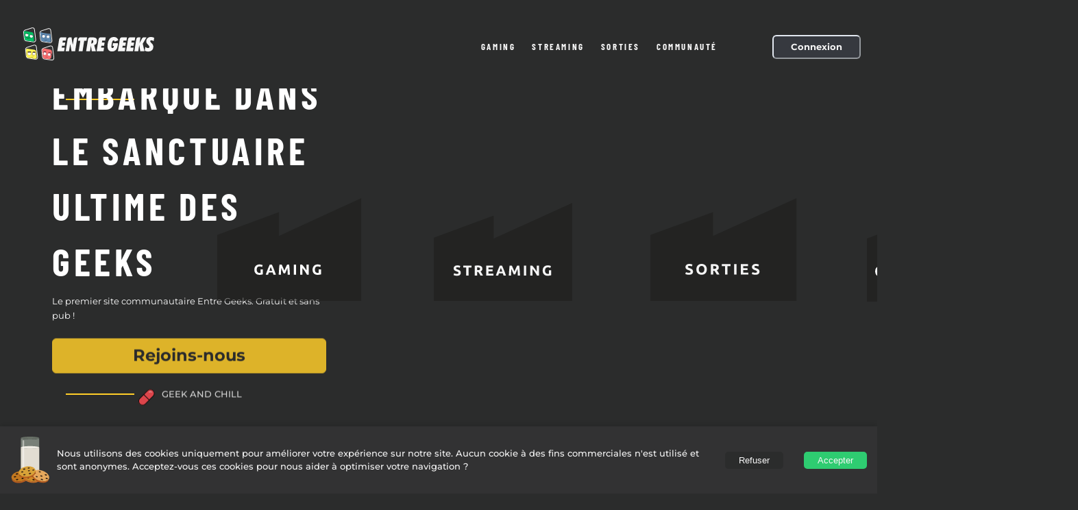

--- FILE ---
content_type: text/html
request_url: https://entre-geeks.com/jeux/room/partie/play-together-openningdream
body_size: 630
content:
<!doctype html><html lang="en"><head><meta charset="utf-8"/><link rel="icon" href="https://entregeeks.s3.eu-west-3.amazonaws.com/assets/favicon.ico"/><meta name="viewport" content="width=device-width,initial-scale=1"/><meta name="theme-color" content="#000000"/><meta name="description" content="Rejoignez le premier site communautaire dédié aux geeks ! Découvrez des sorties passionnantes, participez à des parties en ligne, engagez-vous dans des discussions enrichissantes, et profitez de concours exclusifs. Avec des activités de jeux de rôles (JDR), un serveur Discord actif, et bien plus, c'est l'endroit idéal pour réunir les amateurs de culture geek et de gaming. Connectez-vous dès maintenant pour une expérience communautaire unique !"/><meta name="keywords" content="geeks,geeks,rencontre,sortie,minecraft,tchat,cinema,ordinateur,programmation,manga,cosplay,anime,film,cinema, forum"><meta property="fb:admins" content="1585411327"><meta property="fb:app_id" content="409635572753008"><meta property="og:tag name" content="geeks,geeks,rencontre,sortie,minecraft,tchat,cinema,ordinateur,programmation,manga,cosplay,anime,film,cinema, forum"><meta property="og:title" content="Entre-Geeks.com"><meta property="og:type" content="article"><meta property="og:site_name" content="Entre-geeks.com"><meta property="og:image" content="https://entregeeks.s3.eu-west-3.amazonaws.com/assets/logo512.png"><meta property="og:description" content="Le premier site communautaire entre geeks ! Sorties, parties en ligne, discussions, concours, tout pour nous réunir !"><link rel="apple-touch-icon" href="https://entregeeks.s3.eu-west-3.amazonaws.com/assets/favicon.ico"/><link rel="manifest" href="/manifest.json"/><title>Entre Geeks</title><script defer="defer" src="/static/js/main.df3dc518.js"></script><link href="/static/css/main.8aae3a89.css" rel="stylesheet"></head><body style="background-color:#2b2c2c"><noscript>You need to enable JavaScript to run this app.</noscript><div id="root"></div></body></html>

--- FILE ---
content_type: image/svg+xml
request_url: https://entre-geeks.com/assets/homeNoAuth/header/communaute.svg
body_size: 3244
content:
<svg width="202" height="144" viewBox="0 0 202 144" fill="none" xmlns="http://www.w3.org/2000/svg">
<g clip-path="url(#clip0_4724_3601)">
<path opacity="0.56" d="M202 0V144H-3V53.0998L86.9953 19.6235V53.0998L202 0Z" fill="#1D1D1B"/>
<path d="M19.316 107.294C16.95 107.294 15.144 106.636 13.898 105.32C12.666 104.004 12.05 102.135 12.05 99.713C12.05 98.509 12.239 97.438 12.617 96.5C12.995 95.548 13.513 94.75 14.171 94.106C14.829 93.448 15.613 92.951 16.523 92.615C17.433 92.279 18.42 92.111 19.484 92.111C20.1 92.111 20.66 92.16 21.164 92.258C21.668 92.342 22.109 92.447 22.487 92.573C22.865 92.685 23.18 92.804 23.432 92.93C23.684 93.056 23.866 93.154 23.978 93.224L23.033 95.87C22.585 95.632 22.06 95.429 21.458 95.261C20.87 95.093 20.198 95.009 19.442 95.009C18.938 95.009 18.441 95.093 17.951 95.261C17.475 95.429 17.048 95.702 16.67 96.08C16.306 96.444 16.012 96.92 15.788 97.508C15.564 98.096 15.452 98.81 15.452 99.65C15.452 100.322 15.522 100.952 15.662 101.54C15.816 102.114 16.054 102.611 16.376 103.031C16.712 103.451 17.146 103.787 17.678 104.039C18.21 104.277 18.854 104.396 19.61 104.396C20.086 104.396 20.513 104.368 20.891 104.312C21.269 104.256 21.605 104.193 21.899 104.123C22.193 104.039 22.452 103.948 22.676 103.85C22.9 103.752 23.103 103.661 23.285 103.577L24.188 106.202C23.726 106.482 23.075 106.734 22.235 106.958C21.395 107.182 20.422 107.294 19.316 107.294ZM31.245 99.713C31.245 100.427 31.329 101.071 31.497 101.645C31.679 102.219 31.931 102.716 32.253 103.136C32.589 103.542 32.995 103.857 33.471 104.081C33.947 104.305 34.493 104.417 35.109 104.417C35.711 104.417 36.25 104.305 36.726 104.081C37.216 103.857 37.622 103.542 37.944 103.136C38.28 102.716 38.532 102.219 38.7 101.645C38.882 101.071 38.973 100.427 38.973 99.713C38.973 98.999 38.882 98.355 38.7 97.781C38.532 97.193 38.28 96.696 37.944 96.29C37.622 95.87 37.216 95.548 36.726 95.324C36.25 95.1 35.711 94.988 35.109 94.988C34.493 94.988 33.947 95.107 33.471 95.345C32.995 95.569 32.589 95.891 32.253 96.311C31.931 96.717 31.679 97.214 31.497 97.802C31.329 98.376 31.245 99.013 31.245 99.713ZM42.354 99.713C42.354 100.959 42.165 102.058 41.787 103.01C41.423 103.948 40.919 104.739 40.275 105.383C39.631 106.013 38.861 106.489 37.965 106.811C37.083 107.133 36.131 107.294 35.109 107.294C34.115 107.294 33.177 107.133 32.295 106.811C31.413 106.489 30.643 106.013 29.985 105.383C29.327 104.739 28.809 103.948 28.431 103.01C28.053 102.058 27.864 100.959 27.864 99.713C27.864 98.467 28.06 97.375 28.452 96.437C28.844 95.485 29.369 94.687 30.027 94.043C30.699 93.399 31.469 92.916 32.337 92.594C33.219 92.272 34.143 92.111 35.109 92.111C36.103 92.111 37.041 92.272 37.923 92.594C38.805 92.916 39.575 93.399 40.233 94.043C40.891 94.687 41.409 95.485 41.787 96.437C42.165 97.375 42.354 98.467 42.354 99.713ZM51.6788 92.447C51.9308 92.909 52.2178 93.483 52.5398 94.169C52.8758 94.841 53.2188 95.576 53.5688 96.374C53.9328 97.158 54.2898 97.963 54.6398 98.789C54.9898 99.615 55.3188 100.392 55.6268 101.12C55.9348 100.392 56.2638 99.615 56.6138 98.789C56.9638 97.963 57.3138 97.158 57.6638 96.374C58.0278 95.576 58.3708 94.841 58.6928 94.169C59.0288 93.483 59.3228 92.909 59.5748 92.447H62.5568C62.6968 93.413 62.8228 94.498 62.9348 95.702C63.0608 96.892 63.1658 98.138 63.2498 99.44C63.3478 100.728 63.4318 102.023 63.5018 103.325C63.5858 104.627 63.6558 105.852 63.7118 107H60.5198C60.4778 105.586 60.4218 104.046 60.3518 102.38C60.2818 100.714 60.1768 99.034 60.0368 97.34C59.7848 97.928 59.5048 98.579 59.1968 99.293C58.8888 100.007 58.5808 100.721 58.2728 101.435C57.9788 102.149 57.6918 102.835 57.4118 103.493C57.1318 104.137 56.8938 104.69 56.6978 105.152H54.4088C54.2128 104.69 53.9748 104.137 53.6948 103.493C53.4148 102.835 53.1208 102.149 52.8128 101.435C52.5188 100.721 52.2178 100.007 51.9098 99.293C51.6018 98.579 51.3218 97.928 51.0698 97.34C50.9298 99.034 50.8248 100.714 50.7548 102.38C50.6848 104.046 50.6288 105.586 50.5868 107H47.3948C47.4508 105.852 47.5138 104.627 47.5838 103.325C47.6678 102.023 47.7518 100.728 47.8358 99.44C47.9338 98.138 48.0388 96.892 48.1508 95.702C48.2768 94.498 48.4098 93.413 48.5498 92.447H51.6788ZM73.2555 92.447C73.5075 92.909 73.7945 93.483 74.1165 94.169C74.4525 94.841 74.7955 95.576 75.1455 96.374C75.5095 97.158 75.8665 97.963 76.2165 98.789C76.5665 99.615 76.8955 100.392 77.2035 101.12C77.5115 100.392 77.8405 99.615 78.1905 98.789C78.5405 97.963 78.8905 97.158 79.2405 96.374C79.6045 95.576 79.9475 94.841 80.2695 94.169C80.6055 93.483 80.8995 92.909 81.1515 92.447H84.1335C84.2735 93.413 84.3995 94.498 84.5115 95.702C84.6375 96.892 84.7425 98.138 84.8265 99.44C84.9245 100.728 85.0085 102.023 85.0785 103.325C85.1625 104.627 85.2325 105.852 85.2885 107H82.0965C82.0545 105.586 81.9985 104.046 81.9285 102.38C81.8585 100.714 81.7535 99.034 81.6135 97.34C81.3615 97.928 81.0815 98.579 80.7735 99.293C80.4655 100.007 80.1575 100.721 79.8495 101.435C79.5555 102.149 79.2685 102.835 78.9885 103.493C78.7085 104.137 78.4705 104.69 78.2745 105.152H75.9855C75.7895 104.69 75.5515 104.137 75.2715 103.493C74.9915 102.835 74.6975 102.149 74.3895 101.435C74.0955 100.721 73.7945 100.007 73.4865 99.293C73.1785 98.579 72.8985 97.928 72.6465 97.34C72.5065 99.034 72.4015 100.714 72.3315 102.38C72.2615 104.046 72.2055 105.586 72.1635 107H68.9715C69.0275 105.852 69.0905 104.627 69.1605 103.325C69.2445 102.023 69.3285 100.728 69.4125 99.44C69.5105 98.138 69.6155 96.892 69.7275 95.702C69.8535 94.498 69.9865 93.413 70.1265 92.447H73.2555ZM96.6592 107.294C95.6372 107.294 94.7552 107.154 94.0132 106.874C93.2712 106.58 92.6552 106.181 92.1652 105.677C91.6892 105.159 91.3322 104.55 91.0942 103.85C90.8702 103.136 90.7582 102.352 90.7582 101.498V92.447H94.0342V101.225C94.0342 101.813 94.0972 102.317 94.2232 102.737C94.3632 103.143 94.5452 103.479 94.7692 103.745C95.0072 103.997 95.2872 104.179 95.6092 104.291C95.9452 104.403 96.3092 104.459 96.7012 104.459C97.4992 104.459 98.1432 104.214 98.6332 103.724C99.1372 103.234 99.3892 102.401 99.3892 101.225V92.447H102.665V101.498C102.665 102.352 102.546 103.136 102.308 103.85C102.07 104.564 101.706 105.18 101.216 105.698C100.726 106.202 100.103 106.594 99.3472 106.874C98.5912 107.154 97.6952 107.294 96.6592 107.294ZM118.311 107C117.373 105.334 116.358 103.689 115.266 102.065C114.174 100.441 113.012 98.908 111.78 97.466V107H108.546V92.447H111.213C111.675 92.909 112.186 93.476 112.746 94.148C113.306 94.82 113.873 95.541 114.447 96.311C115.035 97.067 115.616 97.858 116.19 98.684C116.764 99.496 117.303 100.28 117.807 101.036V92.447H121.062V107H118.311ZM136.893 107C136.739 106.496 136.564 105.978 136.368 105.446C136.186 104.914 136.004 104.382 135.822 103.85H130.152C129.97 104.382 129.781 104.914 129.585 105.446C129.403 105.978 129.235 106.496 129.081 107H125.679C126.225 105.432 126.743 103.983 127.233 102.653C127.723 101.323 128.199 100.07 128.661 98.894C129.137 97.718 129.599 96.605 130.047 95.555C130.509 94.491 130.985 93.455 131.475 92.447H134.604C135.08 93.455 135.549 94.491 136.011 95.555C136.473 96.605 136.935 97.718 137.397 98.894C137.873 100.07 138.356 101.323 138.846 102.653C139.336 103.983 139.854 105.432 140.4 107H136.893ZM132.966 95.744C132.896 95.954 132.791 96.241 132.651 96.605C132.511 96.969 132.35 97.389 132.168 97.865C131.986 98.341 131.783 98.866 131.559 99.44C131.349 100.014 131.132 100.616 130.908 101.246H135.045C134.821 100.616 134.604 100.014 134.394 99.44C134.184 98.866 133.981 98.341 133.785 97.865C133.603 97.389 133.442 96.969 133.302 96.605C133.162 96.241 133.05 95.954 132.966 95.744ZM150.294 107.294C149.272 107.294 148.39 107.154 147.648 106.874C146.906 106.58 146.29 106.181 145.8 105.677C145.324 105.159 144.967 104.55 144.729 103.85C144.505 103.136 144.393 102.352 144.393 101.498V92.447H147.669V101.225C147.669 101.813 147.732 102.317 147.858 102.737C147.998 103.143 148.18 103.479 148.404 103.745C148.642 103.997 148.922 104.179 149.244 104.291C149.58 104.403 149.944 104.459 150.336 104.459C151.134 104.459 151.778 104.214 152.268 103.724C152.772 103.234 153.024 102.401 153.024 101.225V92.447H156.3V101.498C156.3 102.352 156.181 103.136 155.943 103.85C155.705 104.564 155.341 105.18 154.851 105.698C154.361 106.202 153.738 106.594 152.982 106.874C152.226 107.154 151.33 107.294 150.294 107.294ZM172.975 92.447V95.24H168.586V107H165.31V95.24H160.921V92.447H172.975ZM177.811 107V92.447H187.639V95.198H181.087V98.054H186.904V100.742H181.087V104.249H188.122V107H177.811ZM185.371 88.625L181.906 91.544L180.478 90.263L183.46 86.861L185.371 88.625Z" fill="#F7F7F7"/>
</g>
<defs>
<clipPath id="clip0_4724_3601">
<rect width="205" height="144" fill="white" transform="translate(-3)"/>
</clipPath>
</defs>
</svg>


--- FILE ---
content_type: image/svg+xml
request_url: https://entre-geeks.com/assets/homeNoAuth/header/gaming.svg
body_size: 2140
content:
<svg width="211" height="150" viewBox="0 0 211 150" fill="none" xmlns="http://www.w3.org/2000/svg">
    <g clip-path="url(#clip0_4827_2367)">
        <mask id="mask0_4827_2367" style="mask-type:luminance" maskUnits="userSpaceOnUse" x="-5" y="0" width="216" height="150">
            <path d="M210.421 0H-4.16602V150H210.421V0Z" fill="white"/>
        </mask>
        <g mask="url(#mask0_4827_2367)">
            <path opacity="0.56" d="M210.421 0V150H-4.16602V55.3123L90.0379 20.4411V55.3123L210.421 0Z" fill="#1D1D1B"/>
        </g>
        <path d="M61.903 99.633C60.377 99.633 59.271 100.06 58.585 100.914C57.913 101.754 57.577 102.909 57.577 104.379C57.577 105.093 57.661 105.744 57.829 106.332C57.997 106.906 58.249 107.403 58.585 107.823C58.921 108.243 59.341 108.572 59.845 108.81C60.349 109.034 60.937 109.146 61.609 109.146C61.973 109.146 62.281 109.139 62.533 109.125C62.799 109.111 63.03 109.083 63.226 109.041V103.98H66.502V111.183C66.11 111.337 65.48 111.498 64.612 111.666C63.744 111.848 62.673 111.939 61.399 111.939C60.307 111.939 59.313 111.771 58.417 111.435C57.535 111.099 56.779 110.609 56.149 109.965C55.519 109.321 55.029 108.53 54.679 107.592C54.343 106.654 54.175 105.583 54.175 104.379C54.175 103.161 54.364 102.083 54.742 101.145C55.12 100.207 55.638 99.416 56.296 98.772C56.954 98.114 57.724 97.617 58.606 97.281C59.502 96.945 60.454 96.777 61.462 96.777C62.148 96.777 62.764 96.826 63.31 96.924C63.87 97.008 64.346 97.113 64.738 97.239C65.144 97.351 65.473 97.47 65.725 97.596C65.991 97.722 66.18 97.82 66.292 97.89L65.347 100.515C64.899 100.277 64.381 100.074 63.793 99.906C63.219 99.724 62.589 99.633 61.903 99.633ZM82.0241 111.666C81.8701 111.162 81.6951 110.644 81.4991 110.112C81.3171 109.58 81.1351 109.048 80.9531 108.516H75.2831C75.1011 109.048 74.9121 109.58 74.7161 110.112C74.5341 110.644 74.3661 111.162 74.2121 111.666H70.8101C71.3561 110.098 71.8741 108.649 72.3641 107.319C72.8541 105.989 73.3301 104.736 73.7921 103.56C74.2681 102.384 74.7301 101.271 75.1781 100.221C75.6401 99.157 76.1161 98.121 76.6061 97.113H79.7351C80.2111 98.121 80.6801 99.157 81.1421 100.221C81.6041 101.271 82.0661 102.384 82.5281 103.56C83.0041 104.736 83.4871 105.989 83.9771 107.319C84.4671 108.649 84.9851 110.098 85.5311 111.666H82.0241ZM78.0971 100.41C78.0271 100.62 77.9221 100.907 77.7821 101.271C77.6421 101.635 77.4811 102.055 77.2991 102.531C77.1171 103.007 76.9141 103.532 76.6901 104.106C76.4801 104.68 76.2631 105.282 76.0391 105.912H80.1761C79.9521 105.282 79.7351 104.68 79.5251 104.106C79.3151 103.532 79.1121 103.007 78.9161 102.531C78.7341 102.055 78.5731 101.635 78.4331 101.271C78.2931 100.907 78.1811 100.62 78.0971 100.41ZM94.0089 97.113C94.2609 97.575 94.5479 98.149 94.8699 98.835C95.2059 99.507 95.5489 100.242 95.8989 101.04C96.2629 101.824 96.6199 102.629 96.9699 103.455C97.3199 104.281 97.6489 105.058 97.9569 105.786C98.2649 105.058 98.5939 104.281 98.9439 103.455C99.2939 102.629 99.6439 101.824 99.9939 101.04C100.358 100.242 100.701 99.507 101.023 98.835C101.359 98.149 101.653 97.575 101.905 97.113H104.887C105.027 98.079 105.153 99.164 105.265 100.368C105.391 101.558 105.496 102.804 105.58 104.106C105.678 105.394 105.762 106.689 105.832 107.991C105.916 109.293 105.986 110.518 106.042 111.666H102.85C102.808 110.252 102.752 108.712 102.682 107.046C102.612 105.38 102.507 103.7 102.367 102.006C102.115 102.594 101.835 103.245 101.527 103.959C101.219 104.673 100.911 105.387 100.603 106.101C100.309 106.815 100.022 107.501 99.7419 108.159C99.4619 108.803 99.2239 109.356 99.0279 109.818H96.7389C96.5429 109.356 96.3049 108.803 96.0249 108.159C95.7449 107.501 95.4509 106.815 95.1429 106.101C94.8489 105.387 94.5479 104.673 94.2399 103.959C93.9319 103.245 93.6519 102.594 93.3999 102.006C93.2599 103.7 93.1549 105.38 93.0849 107.046C93.0149 108.712 92.9589 110.252 92.9169 111.666H89.7249C89.7809 110.518 89.8439 109.293 89.9139 107.991C89.9979 106.689 90.0819 105.394 90.1659 104.106C90.2639 102.804 90.3689 101.558 90.4809 100.368C90.6069 99.164 90.7399 98.079 90.8799 97.113H94.0089ZM111.722 97.113H114.998V111.666H111.722V97.113ZM130.861 111.666C129.923 110 128.908 108.355 127.816 106.731C126.724 105.107 125.562 103.574 124.33 102.132V111.666H121.096V97.113H123.763C124.225 97.575 124.736 98.142 125.296 98.814C125.856 99.486 126.423 100.207 126.997 100.977C127.585 101.733 128.166 102.524 128.74 103.35C129.314 104.162 129.853 104.946 130.357 105.702V97.113H133.612V111.666H130.861ZM146.797 99.633C145.271 99.633 144.165 100.06 143.479 100.914C142.807 101.754 142.471 102.909 142.471 104.379C142.471 105.093 142.555 105.744 142.723 106.332C142.891 106.906 143.143 107.403 143.479 107.823C143.815 108.243 144.235 108.572 144.739 108.81C145.243 109.034 145.831 109.146 146.503 109.146C146.867 109.146 147.175 109.139 147.427 109.125C147.693 109.111 147.924 109.083 148.12 109.041V103.98H151.396V111.183C151.004 111.337 150.374 111.498 149.506 111.666C148.638 111.848 147.567 111.939 146.293 111.939C145.201 111.939 144.207 111.771 143.311 111.435C142.429 111.099 141.673 110.609 141.043 109.965C140.413 109.321 139.923 108.53 139.573 107.592C139.237 106.654 139.069 105.583 139.069 104.379C139.069 103.161 139.258 102.083 139.636 101.145C140.014 100.207 140.532 99.416 141.19 98.772C141.848 98.114 142.618 97.617 143.5 97.281C144.396 96.945 145.348 96.777 146.356 96.777C147.042 96.777 147.658 96.826 148.204 96.924C148.764 97.008 149.24 97.113 149.632 97.239C150.038 97.351 150.367 97.47 150.619 97.596C150.885 97.722 151.074 97.82 151.186 97.89L150.241 100.515C149.793 100.277 149.275 100.074 148.687 99.906C148.113 99.724 147.483 99.633 146.797 99.633Z" fill="white"/>
    </g>
    <defs>
        <clipPath id="clip0_4827_2367">
            <rect width="210.42" height="150" fill="white"/>
        </clipPath>
    </defs>
</svg>

--- FILE ---
content_type: image/svg+xml
request_url: https://entre-geeks.com/assets/homeNoAuth/header/stream.svg
body_size: 2734
content:
<svg width="202" height="144" viewBox="0 0 202 144" fill="none" xmlns="http://www.w3.org/2000/svg">
<g clip-path="url(#clip0_4724_3583)">
<path opacity="0.56" d="M204 0V144H-4V53.0998L87.3123 19.6235V53.0998L204 0Z" fill="#1D1D1B"/>
<path d="M33.649 104.501C34.111 104.501 34.489 104.466 34.783 104.396C35.091 104.312 35.336 104.207 35.518 104.081C35.7 103.941 35.826 103.78 35.896 103.598C35.966 103.416 36.001 103.213 36.001 102.989C36.001 102.513 35.777 102.121 35.329 101.813C34.881 101.491 34.111 101.148 33.019 100.784C32.543 100.616 32.067 100.427 31.591 100.217C31.115 99.993 30.688 99.72 30.31 99.398C29.932 99.062 29.624 98.663 29.386 98.201C29.148 97.725 29.029 97.151 29.029 96.479C29.029 95.807 29.155 95.205 29.407 94.673C29.659 94.127 30.016 93.665 30.478 93.287C30.94 92.909 31.5 92.622 32.158 92.426C32.816 92.216 33.558 92.111 34.384 92.111C35.364 92.111 36.211 92.216 36.925 92.426C37.639 92.636 38.227 92.867 38.689 93.119L37.744 95.702C37.338 95.492 36.883 95.31 36.379 95.156C35.889 94.988 35.294 94.904 34.594 94.904C33.81 94.904 33.243 95.016 32.893 95.24C32.557 95.45 32.389 95.779 32.389 96.227C32.389 96.493 32.452 96.717 32.578 96.899C32.704 97.081 32.879 97.249 33.103 97.403C33.341 97.543 33.607 97.676 33.901 97.802C34.209 97.914 34.545 98.033 34.909 98.159C35.665 98.439 36.323 98.719 36.883 98.999C37.443 99.265 37.905 99.58 38.269 99.944C38.647 100.308 38.927 100.735 39.109 101.225C39.291 101.715 39.382 102.31 39.382 103.01C39.382 104.368 38.906 105.425 37.954 106.181C37.002 106.923 35.567 107.294 33.649 107.294C33.005 107.294 32.424 107.252 31.906 107.168C31.388 107.098 30.926 107.007 30.52 106.895C30.128 106.783 29.785 106.664 29.491 106.538C29.211 106.412 28.973 106.293 28.777 106.181L29.701 103.577C30.135 103.815 30.667 104.032 31.297 104.228C31.941 104.41 32.725 104.501 33.649 104.501ZM55.0165 92.447V95.24H50.6275V107H47.3515V95.24H42.9625V92.447H55.0165ZM64.1149 92.279C66.2989 92.279 67.9719 92.671 69.1339 93.455C70.2959 94.225 70.8769 95.429 70.8769 97.067C70.8769 98.089 70.6389 98.922 70.1629 99.566C69.7009 100.196 69.0289 100.693 68.1469 101.057C68.4409 101.421 68.7489 101.841 69.0709 102.317C69.3929 102.779 69.7079 103.269 70.0159 103.787C70.3379 104.291 70.6459 104.823 70.9399 105.383C71.2339 105.929 71.5069 106.468 71.7589 107H68.0839C67.8179 106.524 67.5449 106.041 67.2649 105.551C66.9989 105.061 66.7189 104.585 66.4249 104.123C66.1449 103.661 65.8649 103.227 65.5849 102.821C65.3049 102.401 65.0249 102.023 64.7449 101.687H63.1279V107H59.8519V92.657C60.5659 92.517 61.3009 92.419 62.0569 92.363C62.8269 92.307 63.5129 92.279 64.1149 92.279ZM64.3039 95.072C64.0659 95.072 63.8489 95.079 63.6529 95.093C63.4709 95.107 63.2959 95.121 63.1279 95.135V99.083H64.0519C65.2839 99.083 66.1659 98.929 66.6979 98.621C67.2299 98.313 67.4959 97.788 67.4959 97.046C67.4959 96.332 67.2229 95.828 66.6769 95.534C66.1449 95.226 65.3539 95.072 64.3039 95.072ZM76.5887 107V92.447H86.4167V95.198H79.8647V98.054H85.6817V100.742H79.8647V104.249H86.8997V107H76.5887ZM101.798 107C101.644 106.496 101.469 105.978 101.273 105.446C101.091 104.914 100.909 104.382 100.727 103.85H95.0571C94.8751 104.382 94.6861 104.914 94.4901 105.446C94.3081 105.978 94.1401 106.496 93.9861 107H90.5841C91.1301 105.432 91.6481 103.983 92.1381 102.653C92.6281 101.323 93.1041 100.07 93.5661 98.894C94.0421 97.718 94.5041 96.605 94.9521 95.555C95.4141 94.491 95.8901 93.455 96.3801 92.447H99.5091C99.9851 93.455 100.454 94.491 100.916 95.555C101.378 96.605 101.84 97.718 102.302 98.894C102.778 100.07 103.261 101.323 103.751 102.653C104.241 103.983 104.759 105.432 105.305 107H101.798ZM97.8711 95.744C97.8011 95.954 97.6961 96.241 97.5561 96.605C97.4161 96.969 97.2551 97.389 97.0731 97.865C96.8911 98.341 96.6881 98.866 96.4641 99.44C96.2541 100.014 96.0371 100.616 95.8131 101.246H99.9501C99.7261 100.616 99.5091 100.014 99.2991 99.44C99.0891 98.866 98.8861 98.341 98.6901 97.865C98.5081 97.389 98.3471 96.969 98.2071 96.605C98.0671 96.241 97.9551 95.954 97.8711 95.744ZM113.783 92.447C114.035 92.909 114.322 93.483 114.644 94.169C114.98 94.841 115.323 95.576 115.673 96.374C116.037 97.158 116.394 97.963 116.744 98.789C117.094 99.615 117.423 100.392 117.731 101.12C118.039 100.392 118.368 99.615 118.718 98.789C119.068 97.963 119.418 97.158 119.768 96.374C120.132 95.576 120.475 94.841 120.797 94.169C121.133 93.483 121.427 92.909 121.679 92.447H124.661C124.801 93.413 124.927 94.498 125.039 95.702C125.165 96.892 125.27 98.138 125.354 99.44C125.452 100.728 125.536 102.023 125.606 103.325C125.69 104.627 125.76 105.852 125.816 107H122.624C122.582 105.586 122.526 104.046 122.456 102.38C122.386 100.714 122.281 99.034 122.141 97.34C121.889 97.928 121.609 98.579 121.301 99.293C120.993 100.007 120.685 100.721 120.377 101.435C120.083 102.149 119.796 102.835 119.516 103.493C119.236 104.137 118.998 104.69 118.802 105.152H116.513C116.317 104.69 116.079 104.137 115.799 103.493C115.519 102.835 115.225 102.149 114.917 101.435C114.623 100.721 114.322 100.007 114.014 99.293C113.706 98.579 113.426 97.928 113.174 97.34C113.034 99.034 112.929 100.714 112.859 102.38C112.789 104.046 112.733 105.586 112.691 107H109.499C109.555 105.852 109.618 104.627 109.688 103.325C109.772 102.023 109.856 100.728 109.94 99.44C110.038 98.138 110.143 96.892 110.255 95.702C110.381 94.498 110.514 93.413 110.654 92.447H113.783ZM131.496 92.447H134.772V107H131.496V92.447ZM150.635 107C149.697 105.334 148.682 103.689 147.59 102.065C146.498 100.441 145.336 98.908 144.104 97.466V107H140.87V92.447H143.537C143.999 92.909 144.51 93.476 145.07 94.148C145.63 94.82 146.197 95.541 146.771 96.311C147.359 97.067 147.94 97.858 148.514 98.684C149.088 99.496 149.627 100.28 150.131 101.036V92.447H153.386V107H150.635ZM166.571 94.967C165.045 94.967 163.939 95.394 163.253 96.248C162.581 97.088 162.245 98.243 162.245 99.713C162.245 100.427 162.329 101.078 162.497 101.666C162.665 102.24 162.917 102.737 163.253 103.157C163.589 103.577 164.009 103.906 164.513 104.144C165.017 104.368 165.605 104.48 166.277 104.48C166.641 104.48 166.949 104.473 167.201 104.459C167.467 104.445 167.698 104.417 167.894 104.375V99.314H171.17V106.517C170.778 106.671 170.148 106.832 169.28 107C168.412 107.182 167.341 107.273 166.067 107.273C164.975 107.273 163.981 107.105 163.085 106.769C162.203 106.433 161.447 105.943 160.817 105.299C160.187 104.655 159.697 103.864 159.347 102.926C159.011 101.988 158.843 100.917 158.843 99.713C158.843 98.495 159.032 97.417 159.41 96.479C159.788 95.541 160.306 94.75 160.964 94.106C161.622 93.448 162.392 92.951 163.274 92.615C164.17 92.279 165.122 92.111 166.13 92.111C166.816 92.111 167.432 92.16 167.978 92.258C168.538 92.342 169.014 92.447 169.406 92.573C169.812 92.685 170.141 92.804 170.393 92.93C170.659 93.056 170.848 93.154 170.96 93.224L170.015 95.849C169.567 95.611 169.049 95.408 168.461 95.24C167.887 95.058 167.257 94.967 166.571 94.967Z" fill="#F7F7F7"/>
</g>
<defs>
<clipPath id="clip0_4724_3583">
<rect width="208" height="144" fill="white" transform="translate(-4)"/>
</clipPath>
</defs>
</svg>


--- FILE ---
content_type: image/svg+xml
request_url: https://entre-geeks.com/assets/logos/logo-white.svg
body_size: 8619
content:
<svg width="687" height="178" viewBox="0 0 687 178" fill="none" xmlns="http://www.w3.org/2000/svg">
    <mask id="mask0_4550_6001" style="mask-type:luminance" maskUnits="userSpaceOnUse" x="0" y="0" width="687" height="178">
        <path d="M686.96 0H0V177.683H686.96V0Z" fill="white"/>
    </mask>
    <g mask="url(#mask0_4550_6001)">
        <mask id="mask1_4550_6001" style="mask-type:luminance" maskUnits="userSpaceOnUse" x="0" y="0" width="687" height="178">
            <path d="M686.96 0H0V177.683H686.96V0Z" fill="white"/>
        </mask>
        <g mask="url(#mask1_4550_6001)">
            <path d="M71.4684 72.3475L63.431 8.53621C62.5172 2.22778 58.5807 -0.562945 51.6447 0.0937624C50.6839 0.164042 49.7231 0.421973 48.7859 0.703522L9.20886 13.5548C5.99865 14.5163 0.421763 18.1044 0 24.53L3.93659 64.538C4.35837 68.9235 6.58445 73.0745 10.3336 75.3961C11.7863 76.3107 13.4266 76.9673 15.231 77.2253L60.0334 83.5336C66.5008 84.4483 72.1245 78.9607 71.4684 72.3475ZM58.2526 21.0358C40.8424 36.0446 13.5203 25.3743 13.5203 25.3743L13.1689 20.7545L58.2526 15.9937V21.0358Z" fill="#323233"/>
            <path d="M61.6814 75.461C61.2249 75.461 60.7628 75.4296 60.2949 75.3645L23.0562 70.0638C20.6627 69.7325 18.3593 68.6142 16.4018 66.8304C14.0854 64.7158 12.6215 61.6626 12.2787 58.2319L11.7784 53.0573V52.9062L8.98462 24.393L8.99354 24.2565C9.41617 17.7974 14.9512 14.4579 17.8189 13.5945L50.5403 2.91218C51.347 2.65034 52.4213 2.33913 53.6019 2.24835C54.125 2.20264 54.6453 2.17932 55.1452 2.17932C60.7959 2.17932 64.2088 5.13831 65.0152 10.7364L71.674 64.1198C71.9641 67.0919 71.0074 70.0062 69.0546 72.1606C67.153 74.2581 64.4655 75.461 61.6814 75.461Z" fill="#323233"/>
            <path d="M55.1451 3.85245C59.9198 3.85163 62.676 6.22047 63.3608 10.9753L70.0159 64.3267C70.5153 69.4614 66.5585 73.7882 61.682 73.7882C61.3007 73.7882 60.9156 73.7621 60.5254 73.7074L23.2914 68.4076C21.0893 68.103 19.097 67.024 17.5274 65.5936C15.3948 63.647 14.2236 60.8796 13.942 58.0656L13.4499 52.9766V52.9064L11.2478 30.346L10.6618 24.3659C11.0127 18.9951 15.6527 15.994 18.3003 15.1968L51.0585 4.50266C51.926 4.22084 52.8166 3.9864 53.7298 3.91616C54.2196 3.87368 54.6913 3.85245 55.1451 3.85245ZM55.1451 0.506653C54.5967 0.506653 54.0228 0.531975 53.4393 0.582621C52.1163 0.684726 50.9181 1.03025 50.0269 1.32023L17.2638 12.016C12.8092 13.3564 7.74476 17.7412 7.32606 24.1478L7.30811 24.4206L7.33503 24.6926L7.92106 30.6727L10.1068 53.073L10.1223 53.2993L10.6144 58.3883C10.9997 62.2413 12.6549 65.6744 15.2748 68.0653C17.4849 70.0797 20.0976 71.3434 22.8335 71.7216L60.0544 77.0197C60.6013 77.0956 61.1449 77.1339 61.682 77.1339C64.9359 77.1339 68.0751 75.7307 70.2925 73.2851C72.5616 70.7815 73.674 67.398 73.3434 64.0024L73.3386 63.9575L73.3329 63.9125L66.6777 10.5612C65.7546 4.14814 61.5546 0.506653 55.1451 0.506653Z" fill="white"/>
            <path d="M57.1198 73.2229L22.1987 68.1886C18.37 67.5439 15.4377 63.8349 14.2246 60.2343L10.8266 24.4633C10.4846 20.8629 13.3111 18.4666 17.1398 19.1114L51.9277 24.9693C55.7564 25.6139 59.1372 29.0554 59.4794 32.6558L62.8773 68.427C63.2193 72.0274 60.9485 73.8675 57.1198 73.2229Z" fill="#00BE62"/>
            <path d="M32.2683 34.9915C33.374 36.6457 33.8765 38.7386 33.4882 40.8848C32.6951 45.2693 28.4785 48.1754 24.0975 47.3816C19.7166 46.5878 16.8087 42.3907 17.6018 38.0062C18.1611 34.914 20.3978 32.5548 23.214 31.7303" fill="white"/>
            <path d="M32.2683 34.9915C33.374 36.6457 33.8765 38.7386 33.4882 40.8848C32.6951 45.2693 28.4785 48.1754 24.0975 47.3816C19.7166 46.5878 16.8087 42.3907 17.6018 38.0062C18.1611 34.914 20.3978 32.5548 23.214 31.7303" stroke="#26141C" stroke-width="0.55" stroke-miterlimit="10"/>
            <path d="M55.0814 40.3884C56.5519 42.1324 57.2391 44.521 56.7966 46.9671C56.0035 51.3516 51.8098 54.2619 47.4288 53.4681C43.0479 52.6743 40.14 48.4772 40.9331 44.0927C41.4758 41.0929 43.5845 38.7817 46.275 37.8632" fill="white"/>
            <path d="M55.0814 40.3884C56.5519 42.1324 57.2391 44.521 56.7966 46.9671C56.0035 51.3516 51.8098 54.2619 47.4288 53.4681C43.0479 52.6743 40.14 48.4772 40.9331 44.0927C41.4758 41.0929 43.5845 38.7817 46.275 37.8632" stroke="#26141C" stroke-width="0.55" stroke-miterlimit="10"/>
            <path d="M20.3204 28.1263C23.7867 32.0624 28.5067 34.4194 33.7507 34.7237L33.7938 35.0986C31.1225 35.9278 28.0984 35.6488 25.5964 34.3478C23.0625 33.0625 20.987 30.9147 19.9951 28.3056L20.3204 28.1263Z" fill="#26141C"/>
            <path d="M59.0361 39.7859C54.1611 42.583 47.1214 41.0292 44.0784 36.2139L44.3503 35.9528C48.5838 39.0645 53.7223 40.2605 58.8998 39.4399L59.0361 39.7859Z" fill="#26141C"/>
            <path d="M39.361 47.9678C39.8701 48.7474 39.8594 49.8836 39.2427 50.6533C38.5802 51.3538 37.6442 51.556 36.7327 51.6151C36.6809 51.6542 36.5906 51.5838 36.571 51.0756C36.6608 50.7224 36.6929 50.8596 36.884 50.8348C38.8679 50.8827 39.6316 49.8611 39.361 47.9678Z" fill="#26141C"/>
            <path d="M17.8777 49.2069C27.087 54.1383 37.4472 55.9134 47.7491 56.6951C37.5779 58.1805 25.3436 56.8825 17.8777 49.2069Z" fill="#26141C"/>
            <path d="M154.468 177.585L109.66 171.261C107.876 171.01 106.225 170.354 104.764 169.441C101.03 167.107 98.7996 162.967 98.3684 158.582L94.4341 118.58C94.8501 112.138 100.438 108.55 103.64 107.593L143.234 94.7536C144.16 94.4531 145.116 94.2129 146.085 94.1234C153.014 93.4833 156.956 96.2583 157.868 102.567L165.902 166.383C166.553 173.001 160.943 178.498 154.468 177.585Z" fill="#323233"/>
            <path d="M156.135 169.493C155.672 169.493 155.203 169.461 154.728 169.394L117.505 164.112C115.105 163.771 112.804 162.654 110.852 160.881C108.524 158.766 107.057 155.704 106.72 152.259L103.418 118.443L103.427 118.307C103.843 111.837 109.388 108.491 112.263 107.627L144.974 96.9487C146.122 96.5738 147.092 96.3626 148.026 96.2836C148.556 96.2389 149.067 96.2167 149.558 96.2167C155.224 96.2167 158.644 99.1795 159.448 104.785L166.121 158.164C166.412 161.129 165.456 164.038 163.505 166.191C161.603 168.29 158.917 169.493 156.135 169.493Z" fill="#323233"/>
            <path d="M149.557 97.8893C154.353 97.8893 157.108 100.243 157.793 105.023L164.463 158.372C164.963 163.5 160.998 167.822 156.134 167.822C155.749 167.822 155.358 167.793 154.963 167.738L117.739 162.455C115.516 162.14 113.543 161.066 111.975 159.642C109.823 157.687 108.66 154.928 108.383 152.096L105.095 118.415C105.441 113.029 110.084 110.029 112.743 109.229L145.492 98.5393C146.358 98.2568 147.256 98.0273 148.166 97.9505C148.648 97.9097 149.112 97.8893 149.557 97.8893ZM149.558 94.5435C149.02 94.5435 148.458 94.5679 147.886 94.6169C146.821 94.7059 145.732 94.9421 144.455 95.3587L111.707 106.048C107.243 107.39 102.172 111.783 101.759 118.2L101.741 118.47L101.768 118.74L105.056 152.421C105.433 156.281 107.093 159.725 109.729 162.119C111.931 164.119 114.538 165.38 117.27 165.767L154.494 171.05C155.038 171.127 155.59 171.168 156.134 171.168C159.387 171.168 162.525 169.762 164.744 167.315C167.01 164.813 168.121 161.435 167.79 158.046L167.785 158.001L167.78 157.956L161.11 104.607C160.177 98.0967 156.078 94.5435 149.558 94.5435Z" fill="white"/>
            <path d="M156.207 129.375L152.053 154.99C151.924 155.736 151.745 156.439 151.493 157.124C149.641 162.283 144.366 165.613 138.707 164.844L115.538 161.876C112.905 160.407 111.135 159.592 109.314 155.826L107.699 145.078L105.647 124.067C103.01 112.916 110.61 107.714 119.508 109.52L146.273 114.959C152.905 116.311 157.316 122.664 156.207 129.375Z" fill="#F86E6F"/>
            <path d="M118.875 143.799C122.978 143.799 126.304 140.47 126.304 136.364C126.304 132.258 122.978 128.929 118.875 128.929C114.773 128.929 111.447 132.258 111.447 136.364C111.447 140.47 114.773 143.799 118.875 143.799Z" fill="white" stroke="#280D2A" stroke-width="0.55" stroke-miterlimit="10"/>
            <path d="M112.702 131.538L108.956 129.841L110.945 135.123L112.702 131.538Z" fill="#280D2A"/>
            <path d="M110.021 128.723C110.021 128.723 114.027 125.054 117.39 126.53L125.629 130.501L126.045 127.248L118.875 124.222C118.875 124.222 116.181 123.768 114.669 124.412C114.669 124.412 110.247 126.984 110.021 128.723Z" fill="#280D2A"/>
            <path d="M141.519 147.753C145.622 147.753 148.948 144.425 148.948 140.319C148.948 136.213 145.622 132.884 141.519 132.884C137.417 132.884 134.091 136.213 134.091 140.319C134.091 144.425 137.417 147.753 141.519 147.753Z" fill="white" stroke="#280D2A" stroke-width="0.55" stroke-miterlimit="10"/>
            <path d="M149.384 139.09L153.455 139.665L148.948 143.059L149.384 139.09Z" fill="#280D2A"/>
            <path d="M152.526 137.023C152.526 137.023 149.96 132.233 146.298 132.51L137.21 133.527L137.894 130.32L145.66 129.841C145.66 129.841 148.353 130.306 149.567 131.413C149.567 131.413 152.888 135.306 152.526 137.023Z" fill="#280D2A"/>
            <path d="M119.808 150.859C124.115 152.84 128.967 153.349 133.664 153.287C131.576 154.98 128.954 156.126 126.238 155.962C123.761 155.869 121.573 154.456 119.942 152.68L120.053 152.577C123.347 156.412 128.983 156.505 132.764 153.345L132.923 153.786C128.601 153.596 123.273 153.129 119.808 150.859Z" fill="#280D2A"/>
            <path d="M126.361 146.144C125.826 147.093 126.004 147.792 126.657 148.635L126.566 148.755C126.033 148.559 125.593 148.092 125.512 147.499C125.444 146.874 125.775 146.304 126.25 146.026L126.361 146.144Z" fill="#280D2A"/>
            <path d="M69.9247 173.267L25.1171 166.945C23.3329 166.694 21.6824 166.039 20.2212 165.125C16.4868 162.791 14.2568 158.651 13.8255 154.265L9.89136 114.264C10.3073 107.821 15.8952 104.233 19.0973 103.276L58.691 90.437C59.6174 90.1365 60.573 89.8963 61.5427 89.8068C68.4708 89.1667 72.4136 91.9416 73.3251 98.2502L81.3593 162.066C82.0104 168.685 76.4001 174.18 69.9247 173.267Z" fill="#323233"/>
            <path d="M71.592 165.177C71.129 165.177 70.6598 165.144 70.1854 165.077L32.9624 159.795C30.5623 159.454 28.2617 158.337 26.3094 156.564C23.9813 154.449 22.514 151.387 22.1775 147.942L18.8757 114.126L18.8844 113.991C19.3001 107.52 24.8456 104.175 27.7198 103.31L60.431 92.632C61.5795 92.2571 62.5492 92.0458 63.4831 91.9669C64.013 91.922 64.524 91.9 65.0149 91.9C70.681 91.9 74.101 94.8628 74.9052 100.468L81.5788 153.847C81.8688 156.812 80.9135 159.721 78.9627 161.874C77.0603 163.973 74.3738 165.177 71.592 165.177Z" fill="#323233"/>
            <path d="M65.015 93.573C69.8108 93.573 72.5647 95.9255 73.2503 100.706L79.9201 154.055C80.4204 159.183 76.4553 163.504 71.591 163.504C71.2057 163.504 70.8147 163.477 70.4198 163.421L33.1972 158.139C30.9739 157.823 29.0003 156.749 27.4324 155.325C25.2802 153.37 24.1171 150.611 23.8413 147.78L20.5521 114.098C20.8981 108.712 25.5406 105.712 28.2014 104.912L60.9497 94.2224C61.8149 93.9397 62.7127 93.711 63.6235 93.6343C64.105 93.5934 64.5694 93.573 65.015 93.573ZM65.0159 90.2272C64.478 90.2272 63.9148 90.2517 63.3427 90.3007C62.275 90.3905 61.1855 90.6259 59.9123 91.0416L27.1648 101.731C22.7003 103.073 17.6286 107.465 17.2155 113.883L17.1985 114.153L17.2246 114.423L20.5138 148.105C20.8901 151.963 22.5492 155.408 25.1856 157.802C27.3868 159.802 29.9944 161.064 32.7279 161.451L69.9504 166.733C70.4948 166.81 71.0466 166.85 71.591 166.85C74.8443 166.85 77.9824 165.446 80.2009 162.997C82.4682 160.496 83.5782 157.119 83.2476 153.73L83.2428 153.685L83.2371 153.64L76.5672 100.29C75.6343 93.7796 71.5347 90.2272 65.0159 90.2272Z" fill="white"/>
            <path d="M67.5964 162.923L32.0375 157.732C27.7898 157.112 24.5278 153.768 24.1431 149.64L21.0877 116.864C20.7305 113.032 24.1935 109.902 28.1323 110.495L64.8272 116.02C69.8008 116.769 73.6112 120.693 74.0622 125.531L76.9583 154.215C77.2074 158.144 72.7352 163.673 67.5964 162.923Z" fill="#FFF452"/>
            <path d="M38.2913 144.662C43.1496 144.662 47.0879 140.721 47.0879 135.859C47.0879 130.997 43.1496 127.055 38.2913 127.055C33.4332 127.055 29.4949 130.997 29.4949 135.859C29.4949 140.721 33.4332 144.662 38.2913 144.662Z" fill="white" stroke="#26141C" stroke-width="0.55" stroke-miterlimit="10"/>
            <path d="M69.5679 136.498C69.5679 141.376 65.6077 145.316 60.7573 145.316C58.5781 145.316 56.5629 144.519 55.0398 143.182C54.3369 142.596 53.751 141.916 53.3059 141.142L56.1412 131.198L56.891 128.619C58.0626 128.032 59.3747 127.704 60.7573 127.704C63.6159 127.704 66.1702 129.064 67.7635 131.198C68.9117 132.676 69.5679 134.505 69.5679 136.498Z" fill="white"/>
            <path d="M69.8257 136.498C69.7999 145.381 57.8299 148.927 53.3059 141.141L56.8584 128.61C62.4181 125.459 69.9599 130.094 69.8257 136.498ZM69.1082 136.498C69.296 130.554 62.3451 126.194 57.0966 129.03L57.3323 128.747L53.748 141.268L53.7044 140.912L53.7176 140.935C57.9967 148.006 69.1801 144.739 69.1082 136.498Z" fill="#26141C"/>
            <path d="M46.1616 125.239H31.3283C30.368 125.239 29.5894 126.019 29.5894 126.98V128.378C29.5894 129.34 30.368 130.119 31.3283 130.119H46.1616C47.1221 130.119 47.9005 129.34 47.9005 128.378V126.98C47.9005 126.019 47.1221 125.239 46.1616 125.239Z" fill="#26141C"/>
            <path d="M71.0206 128.759C71.0206 130.096 69.9426 131.198 68.5837 131.198H56.1411L56.891 128.619L57.547 126.32H68.5837C69.9426 126.32 71.0206 127.399 71.0206 128.759Z" fill="#26141C"/>
            <path d="M53.6887 143.798C53.6887 143.798 54.3548 143.613 58.9562 140.719C58.9562 140.719 61.1158 140.719 61.1158 144.191L56.2447 148.042L56.2289 148.039L53.6887 143.798Z" fill="#FFF452"/>
            <path d="M58.8409 140.706C59.8609 140.393 61.0956 140.972 61.4369 142.25C61.7338 144.622 59.9357 145.948 58.2777 147.022C57.5269 147.528 56.6754 147.855 55.8472 148.188C57.3031 147.219 58.8016 146.24 59.9043 144.858C61.3692 143.076 60.8183 141.541 58.8409 140.706Z" fill="#26141C"/>
            <path d="M57.5471 125.637C56.7356 132.366 53.9819 138.57 52.0504 144.994L51.7068 144.709C52.3811 144.345 53.0465 143.963 53.7305 143.618C54.4299 143.304 55.1072 142.946 55.8298 142.678L56.0172 143.052C55.9023 143.117 51.4014 145.364 51.4843 145.328L51.6152 144.87L57.1449 125.523L57.5471 125.637Z" fill="#26141C"/>
            <path d="M43.1233 154.214C48.7682 155.957 55.3036 155.768 59.6063 151.26L59.6153 151.268C56.3918 157.003 48.2531 157.484 43.1233 154.214Z" fill="#26141C"/>
            <path d="M144.456 87.3985L99.6485 81.0765C97.8643 80.8247 96.214 80.1698 94.7528 79.2562C91.0184 76.9217 88.7884 72.7817 88.3571 68.3962L84.4229 28.3946C84.8389 21.9524 90.4267 18.3644 93.6288 17.4073L133.223 4.568C134.149 4.26762 135.105 4.0274 136.074 3.93784C143.002 3.29777 146.945 6.07274 147.857 12.3814L155.891 76.1971C156.542 82.8161 150.931 88.3121 144.456 87.3985Z" fill="#323233"/>
            <path d="M146.123 79.3075C145.66 79.3075 145.191 79.2751 144.717 79.2076L107.494 73.926C105.094 73.5854 102.793 72.4681 100.841 70.6948C98.5128 68.5802 97.0453 65.5183 96.709 62.0732L93.4072 28.2567L93.4159 28.1216C93.8316 21.6508 99.3771 18.3057 102.251 17.4408L134.963 6.763C136.111 6.38814 137.081 6.17682 138.014 6.09791C138.544 6.05314 139.055 6.03094 139.546 6.03094C145.212 6.03094 148.632 8.9938 149.437 14.5992L156.11 67.9785C156.4 70.9432 155.445 73.8522 153.494 76.0049C151.592 78.1037 148.905 79.3075 146.123 79.3075Z" fill="#323233"/>
            <path d="M139.547 7.70389C144.343 7.70389 147.097 10.0564 147.782 14.8374L154.452 68.1863C154.952 73.3136 150.987 77.6347 146.123 77.6347C145.738 77.6347 145.347 77.6077 144.952 77.5514L107.728 72.2697C105.505 71.9543 103.532 70.8803 101.964 69.4557C99.8121 67.5009 98.649 64.7417 98.3724 61.9104L95.084 28.2287C95.43 22.8433 100.073 19.8431 102.732 19.0433L135.481 8.35329C136.347 8.07065 137.244 7.84193 138.155 7.76515C138.637 7.72431 139.1 7.70389 139.547 7.70389ZM139.548 4.35809C139.01 4.35809 138.447 4.3826 137.875 4.43162C136.809 4.52147 135.718 4.75671 134.444 5.17249L101.696 15.8625C97.2321 17.2029 92.1605 21.5951 91.7474 28.0139L91.7302 28.2842L91.7565 28.5539L95.0447 62.2357C95.4226 66.0952 97.082 69.539 99.7173 71.9331C101.919 73.9329 104.526 75.1949 107.259 75.582L144.482 80.8637C145.027 80.9413 145.578 80.9805 146.123 80.9805C149.376 80.9805 152.514 79.5764 154.733 77.1283C157 74.6271 158.11 71.2496 157.78 67.8613L157.775 67.8154L157.769 67.7706L151.099 14.4216C150.166 7.91138 146.067 4.35809 139.548 4.35809Z" fill="white"/>
            <path d="M142.128 77.0538L106.569 71.8632C102.321 71.2432 99.0595 67.8994 98.6745 63.7707L95.6192 30.9948C95.2619 27.1635 98.7252 24.0327 102.664 24.6257L139.359 30.151C144.332 30.8999 148.143 34.8239 148.594 39.6617L151.49 68.3457C151.739 72.275 147.267 77.8038 142.128 77.0538Z" fill="#5E8AB1"/>
            <path d="M127.779 37.666C131.368 40.3908 136.153 41.5651 140.148 39.0673C140.724 38.7473 141.268 38.36 141.894 38.0352C141.507 38.5973 141.088 39.162 140.61 39.6749C138.121 42.369 133.605 42.9769 130.624 40.7192C129.545 39.8417 128.325 38.9685 127.749 37.691L127.779 37.666Z" fill="#280D29"/>
            <path d="M117.524 63.6514C117.524 63.6514 120.462 69.9759 124.821 64.4918C124.821 64.4918 126.948 69.6976 131.09 64.4866" stroke="#280D29" stroke-miterlimit="10"/>
            <path d="M103.897 35.6805C107.487 38.4055 112.272 39.5797 116.266 37.0821C116.843 36.7619 117.387 36.3748 118.013 36.0499C117.625 36.6118 117.207 37.1766 116.728 37.6895C114.239 40.3836 109.724 40.9917 106.743 38.7337C105.663 37.8563 104.443 36.9831 103.867 35.7056L103.897 35.6805Z" fill="#280D29"/>
            <path d="M112.655 53.8722C116.812 53.8722 120.183 50.4991 120.183 46.3381C120.183 42.1773 116.812 38.8042 112.655 38.8042C108.497 38.8042 105.127 42.1773 105.127 46.3381C105.127 50.4991 108.497 53.8722 112.655 53.8722Z" fill="white" stroke="#26141C" stroke-width="0.55" stroke-miterlimit="10"/>
            <path d="M135.556 55.8574C139.714 55.8574 143.084 52.4843 143.084 48.3235C143.084 44.1627 139.714 40.7896 135.556 40.7896C131.399 40.7896 128.028 44.1627 128.028 48.3235C128.028 52.4843 131.399 55.8574 135.556 55.8574Z" fill="white" stroke="#26141C" stroke-width="0.55" stroke-miterlimit="10"/>
            <path d="M123.257 52.8447C123.007 54.2777 123.67 55.4549 124.403 56.6845L124.106 56.9814C123.406 56.5547 122.874 55.8848 122.598 55.1006C122.354 54.2973 122.359 53.3536 122.909 52.6511L123.257 52.8447Z" fill="#280D29"/>
            <path d="M141.042 33.1197L103.963 27.4614L105.117 19.8842L142.197 25.5425L141.042 33.1197Z" fill="#323233"/>
            <path d="M183.486 123.642L193.366 61.4119C194.286 55.6188 199.277 51.3546 205.139 51.3546H230.732L227.96 68.8819H212.377L210.844 78.0912H224.943L222.321 95.0243H208.221L206.59 104.975H222.222L219.253 123.642H183.486Z" fill="#F7F7F7"/>
            <path d="M227.268 123.642L237.192 61.404C238.117 55.6146 243.106 51.3546 248.963 51.3546H257.446L263.927 90.1722L268.98 61.2306C269.978 55.521 274.93 51.3546 280.722 51.3546H287.624L276.294 123.642H257.744L250.867 86.2111L244.485 123.642H227.268Z" fill="#F7F7F7"/>
            <path d="M314.883 123.642H294.599L303.109 69.6742H291.087L292.405 61.4055C293.327 55.6155 298.317 51.3546 304.176 51.3546H338.283L335.365 69.6742H323.391L314.883 123.642Z" fill="#F7F7F7"/>
            <path d="M333.434 123.642L343.315 61.4119C344.236 55.6188 349.227 51.3546 355.087 51.3546H361.93C372.616 51.3546 379.98 52.7577 384.02 55.5631C388.06 58.3692 390.081 63.1552 390.081 69.9216C390.081 75.8304 388.802 80.6825 386.246 84.4783C383.689 88.2746 380.003 90.783 375.189 92.004L384.093 123.642H362.723L358.171 94.4302L353.62 123.642H333.434ZM360.001 83.587H361.09C364.157 83.587 366.515 82.6216 368.164 80.6905C369.812 78.7595 370.637 75.9788 370.637 72.3478C370.637 70.2682 370.109 68.7333 369.054 67.7432C367.998 66.753 366.367 66.2578 364.157 66.2578C364.025 66.2578 363.801 66.2745 363.488 66.3073C363.176 66.3408 362.92 66.3568 362.723 66.3568L360.001 83.587Z" fill="#F7F7F7"/>
            <path d="M387.953 123.642L397.833 61.4119C398.752 55.6188 403.744 51.3546 409.606 51.3546H435.199L432.427 68.8819H416.843L415.311 78.0912H429.41L426.787 95.0243H412.688L411.057 104.975H426.689L423.72 123.642H387.953Z" fill="#F7F7F7"/>
            <path d="M472.796 81.7551H498.62C498.058 96.4107 495.257 107.278 490.21 114.358C485.164 121.438 477.709 124.978 467.849 124.978C460.196 124.978 454.368 122.627 450.361 117.923C446.353 113.219 444.35 106.411 444.35 97.5C444.35 90.5355 445.183 83.9008 446.848 77.596C448.512 71.292 450.846 65.9279 453.848 61.5046C456.452 57.6427 459.718 54.7302 463.643 52.7657C467.568 50.802 472.069 49.8197 477.149 49.8197C483.483 49.8197 488.634 51.297 492.609 54.251C496.582 57.2057 499.098 61.4391 500.154 66.951L481.602 73.8331C481.074 71.5555 480.39 69.9632 479.549 69.0552C478.707 68.148 477.545 67.6936 476.061 67.6936C474.51 67.6936 473.157 68.2383 472.004 69.3275C470.849 70.4167 469.86 72.1002 469.035 74.3778C467.914 77.5801 466.924 81.6976 466.069 86.731C465.209 91.7653 464.781 96.0976 464.781 99.7279C464.781 102.5 465.169 104.456 465.945 105.594C466.719 106.733 468.029 107.303 469.876 107.303C472.153 107.303 473.975 106.33 475.344 104.381C476.711 102.434 477.512 99.6625 477.743 96.0641H470.866L472.796 81.7551Z" fill="#F7F7F7"/>
            <path d="M498.423 123.543L508.303 61.3128C509.222 55.5198 514.214 51.2556 520.076 51.2556H545.668L542.897 68.7828H527.313L525.781 77.9921H539.88L537.257 94.9252H523.158L521.525 104.876H537.159L534.19 123.543H498.423Z" fill="#F7F7F7"/>
            <path d="M541.166 123.543L551.046 61.3128C551.967 55.5198 556.958 51.2556 562.819 51.2556H588.411L585.642 68.7828H570.058L568.524 77.9921H582.623L580.002 94.9252H565.903L564.269 104.876H579.902L576.935 123.543H541.166Z" fill="#F7F7F7"/>
            <path d="M584.009 123.543L593.889 61.3128C594.808 55.5198 599.799 51.2556 605.662 51.2556H615.621L610.872 81.4579L623.447 57.6161C625.511 53.7037 629.568 51.2556 633.987 51.2556H647.333L627.296 84.6267L636.399 123.543H614.532L609.438 90.6672L604.192 123.543H584.009Z" fill="#F7F7F7"/>
            <path d="M641.05 101.312C643.291 103.193 645.65 104.646 648.124 105.669C650.597 106.693 652.973 107.204 655.248 107.204C657.258 107.204 658.86 106.652 660.047 105.545C661.233 104.44 661.827 102.93 661.827 101.015C661.827 99.3654 661.334 97.7228 660.344 96.0889C659.355 94.4549 657.441 92.2852 654.604 89.5779C651.174 86.2447 648.817 83.3068 647.53 80.7648C646.245 78.2237 645.601 75.4175 645.601 72.3478C645.601 65.4496 647.784 59.9697 652.155 55.9097C656.525 51.8498 662.454 49.8197 669.94 49.8197C672.974 49.8197 675.859 50.1583 678.599 50.8346C681.335 51.5118 684.122 52.5596 686.96 53.9787L684.09 71.605C681.914 70.087 679.792 68.9314 677.733 68.1393C675.67 67.347 673.701 66.951 671.821 66.951C670.139 66.951 668.81 67.3885 667.838 68.2631C666.865 69.1382 666.378 70.3344 666.378 71.8526C666.378 73.8994 668.242 76.7711 671.97 80.4677C672.431 80.9301 672.792 81.2934 673.058 81.5571C676.817 85.2543 679.291 88.4231 680.478 91.0633C681.666 93.7043 682.26 96.7572 682.26 100.222C682.26 107.946 679.876 114.036 675.11 118.492C670.343 122.948 663.823 125.177 655.545 125.177C652.015 125.177 648.675 124.756 645.526 123.914C642.377 123.072 639.731 121.909 637.586 120.423L641.05 101.312Z" fill="#F7F7F7"/>
        </g>
    </g>
</svg>

--- FILE ---
content_type: image/svg+xml
request_url: https://entre-geeks.com/assets/homeNoAuth/pilule.svg
body_size: 500
content:
<svg width="28" height="29" viewBox="0 0 28 29" fill="none" xmlns="http://www.w3.org/2000/svg">
<g id="Group 1171275354">
<path id="Rectangle 5402" d="M9.44141 10.8074L17.6458 18.6424L12.3371 24.2014C10.0546 26.5914 6.26677 26.6786 3.87671 24.3961C1.73562 22.3514 1.6575 18.9582 3.70222 16.8171L9.44141 10.8074Z" fill="#FE4A51"/>
<path id="Rectangle 5403" d="M17.6685 18.1595L9.64661 10.1377L15.0819 4.70246C17.4187 2.36558 21.2076 2.36558 23.5445 4.70247C25.6379 6.79592 25.6379 10.1901 23.5445 12.2835L17.6685 18.1595Z" fill="#FE4A51"/>
<g id="Group 1171275352">
<path id="Vector" d="M17.3262 6.71096C17.1692 6.86915 17.1692 7.12643 17.3262 7.28501C17.4832 7.44359 17.7376 7.44359 17.8946 7.28501C18.6725 6.50006 20.0302 6.49966 20.8081 7.28541C20.8866 7.36469 20.9895 7.40434 21.0923 7.40434C21.1951 7.40434 21.298 7.36469 21.3765 7.28541C21.5335 7.12683 21.5335 6.86994 21.3765 6.71136C20.2947 5.61878 18.4088 5.61838 17.3262 6.71096Z" fill="#F7F7F7"/>
<path id="Vector_2" d="M23.624 4.64434C21.2526 2.27295 17.3932 2.27373 15.0219 4.64434L3.86151 15.8049C1.49017 18.1767 1.49017 22.0354 3.86151 24.4072C5.04718 25.5929 6.60477 26.1855 8.16236 26.1855C9.72034 26.1855 11.2779 25.5929 12.4636 24.4072L23.624 13.2466C25.9953 10.8748 25.9953 7.01612 23.624 4.64434ZM11.8949 23.8385C9.83698 25.8961 6.48813 25.8961 4.43019 23.8385C2.37304 21.7805 2.37265 18.4316 4.43019 16.3736L9.73134 11.0724L17.1497 18.4913C17.1661 18.5076 17.1869 18.5152 17.2052 18.5281L11.8949 23.8385ZM23.0553 12.6779L17.7552 17.9781C17.7423 17.9598 17.7347 17.939 17.7184 17.9226L10.3 10.5037L15.5906 5.21303C17.6481 3.15544 20.997 3.15544 23.0553 5.21303C25.1128 7.271 25.1128 10.6199 23.0553 12.6779Z" fill="black"/>
</g>
</g>
</svg>


--- FILE ---
content_type: image/svg+xml
request_url: https://entre-geeks.com/assets/homeNoAuth/header/sortie.svg
body_size: 2560
content:
<svg width="214" height="150" viewBox="0 0 214 150" fill="none" xmlns="http://www.w3.org/2000/svg">
    <g clip-path="url(#clip0_4827_2400)">
        <mask id="mask0_4827_2400" style="mask-type:luminance" maskUnits="userSpaceOnUse" x="-5" y="0" width="219" height="150">
            <path d="M213.55 0H-4.22852V150H213.55V0Z" fill="white"/>
        </mask>
        <g mask="url(#mask0_4827_2400)">
            <path opacity="0.56" d="M213.55 0V150H-4.22852V55.3123L91.3767 20.4411V55.3123L213.55 0Z" fill="#1D1D1B"/>
            <path d="M56.1506 108.906C56.639 108.906 57.0386 108.87 57.3494 108.797C57.675 108.709 57.934 108.6 58.1264 108.469C58.3188 108.323 58.452 108.155 58.5261 107.966C58.6001 107.776 58.6371 107.565 58.6371 107.331C58.6371 106.835 58.4002 106.427 57.9266 106.106C57.453 105.771 56.639 105.414 55.4846 105.034C54.9813 104.859 54.4781 104.663 53.9749 104.444C53.4717 104.21 53.0203 103.926 52.6207 103.591C52.221 103.241 51.8954 102.825 51.6438 102.344C51.3922 101.848 51.2664 101.25 51.2664 100.55C51.2664 99.85 51.3996 99.2229 51.666 98.6687C51.9324 98.1 52.3098 97.6188 52.7983 97.225C53.2867 96.8313 53.8787 96.5323 54.5743 96.3281C55.2699 96.1094 56.0544 96 56.9276 96C57.9636 96 58.8591 96.1094 59.6139 96.3281C60.3687 96.5469 60.9903 96.7875 61.4788 97.05L60.4797 99.7406C60.0505 99.5219 59.5695 99.3323 59.0367 99.1719C58.5187 98.9969 57.8896 98.9094 57.1496 98.9094C56.3208 98.9094 55.7214 99.026 55.3513 99.2594C54.9961 99.4781 54.8185 99.8208 54.8185 100.287C54.8185 100.565 54.8851 100.798 55.0183 100.988C55.1515 101.177 55.3365 101.352 55.5734 101.512C55.825 101.658 56.1062 101.797 56.417 101.928C56.7426 102.045 57.0978 102.169 57.4826 102.3C58.2818 102.592 58.9775 102.883 59.5695 103.175C60.1615 103.452 60.6499 103.78 61.0347 104.159C61.4343 104.539 61.7304 104.983 61.9228 105.494C62.1152 106.004 62.2114 106.624 62.2114 107.353C62.2114 108.768 61.7082 109.869 60.7017 110.656C59.6953 111.429 58.1782 111.816 56.1506 111.816C55.4697 111.816 54.8555 111.772 54.3079 111.684C53.7603 111.611 53.2719 111.517 52.8427 111.4C52.4282 111.283 52.0656 111.159 51.7548 111.028C51.4588 110.897 51.2072 110.773 51 110.656L51.9768 107.944C52.4356 108.192 52.9981 108.418 53.6641 108.622C54.3449 108.811 55.1737 108.906 56.1506 108.906ZM70.6706 103.919C70.6706 104.662 70.7594 105.333 70.937 105.931C71.1294 106.529 71.3958 107.047 71.7362 107.484C72.0914 107.907 72.5207 108.235 73.0239 108.469C73.5271 108.702 74.1043 108.819 74.7555 108.819C75.392 108.819 75.9618 108.702 76.465 108.469C76.983 108.235 77.4122 107.907 77.7526 107.484C78.1078 107.047 78.3743 106.529 78.5519 105.931C78.7443 105.333 78.8405 104.662 78.8405 103.919C78.8405 103.175 78.7443 102.504 78.5519 101.906C78.3743 101.294 78.1078 100.776 77.7526 100.353C77.4122 99.9156 76.983 99.5802 76.465 99.3469C75.9618 99.1135 75.392 98.9969 74.7555 98.9969C74.1043 98.9969 73.5271 99.1208 73.0239 99.3688C72.5207 99.6021 72.0914 99.9375 71.7362 100.375C71.3958 100.798 71.1294 101.316 70.937 101.928C70.7594 102.526 70.6706 103.19 70.6706 103.919ZM82.4148 103.919C82.4148 105.217 82.215 106.361 81.8154 107.353C81.4306 108.33 80.8977 109.154 80.2169 109.825C79.5361 110.481 78.7221 110.977 77.7748 111.312C76.8424 111.648 75.836 111.816 74.7555 111.816C73.7047 111.816 72.7131 111.648 71.7806 111.312C70.8482 110.977 70.0342 110.481 69.3386 109.825C68.6429 109.154 68.0953 108.33 67.6957 107.353C67.2961 106.361 67.0963 105.217 67.0963 103.919C67.0963 102.621 67.3035 101.483 67.7179 100.506C68.1323 99.5146 68.6873 98.6833 69.383 98.0125C70.0934 97.3417 70.9074 96.8385 71.825 96.5031C72.7575 96.1677 73.7343 96 74.7555 96C75.8064 96 76.798 96.1677 77.7304 96.5031C78.6629 96.8385 79.4769 97.3417 80.1725 98.0125C80.8681 98.6833 81.4158 99.5146 81.8154 100.506C82.215 101.483 82.4148 102.621 82.4148 103.919ZM92.6946 96.175C95.0035 96.175 96.7721 96.5833 98 97.4C99.2285 98.2021 99.8427 99.4563 99.8427 101.163C99.8427 102.227 99.5911 103.095 99.0879 103.766C98.5995 104.422 97.889 104.94 96.9571 105.319C97.2679 105.698 97.5935 106.135 97.9334 106.631C98.2738 107.113 98.6068 107.623 98.9325 108.163C99.2729 108.688 99.5985 109.242 99.9093 109.825C100.22 110.394 100.509 110.955 100.775 111.509H96.8905C96.6093 111.014 96.3207 110.51 96.0247 110C95.7435 109.49 95.4475 108.994 95.1367 108.513C94.8407 108.031 94.5446 107.579 94.2486 107.156C93.9526 106.719 93.6566 106.325 93.3606 105.975H91.6511V111.509H88.1878V96.5687C88.9427 96.4229 89.7197 96.3208 90.5189 96.2625C91.3329 96.2042 92.0582 96.175 92.6946 96.175ZM92.8944 99.0844C92.6428 99.0844 92.4134 99.0917 92.2062 99.1063C92.0138 99.1208 91.8288 99.1354 91.6511 99.15V103.262H92.628C93.9304 103.262 94.8629 103.102 95.4253 102.781C95.9877 102.46 96.2689 101.914 96.2689 101.141C96.2689 100.397 95.9803 99.8719 95.4031 99.5656C94.8407 99.2448 94.0044 99.0844 92.8944 99.0844ZM117.076 96.35V99.2594H112.436V111.509H108.972V99.2594H104.333V96.35H117.076ZM122.188 96.35H125.652V111.509H122.188V96.35ZM132.098 111.509V96.35H142.488V99.2156H135.562V102.191H141.711V104.991H135.562V108.644H142.999V111.509H132.098Z" fill="#F7F7F7"/>
            <path d="M153.149 108.906C153.637 108.906 154.037 108.87 154.347 108.797C154.673 108.709 154.932 108.6 155.124 108.469C155.317 108.323 155.45 108.155 155.524 107.966C155.598 107.776 155.635 107.565 155.635 107.331C155.635 106.835 155.398 106.427 154.925 106.106C154.451 105.771 153.637 105.414 152.483 105.034C151.979 104.859 151.476 104.663 150.973 104.444C150.47 104.21 150.018 103.926 149.619 103.591C149.219 103.241 148.893 102.825 148.642 102.344C148.39 101.848 148.264 101.25 148.264 100.55C148.264 99.85 148.398 99.2229 148.664 98.6687C148.93 98.1 149.308 97.6188 149.796 97.225C150.285 96.8313 150.877 96.5323 151.572 96.3281C152.268 96.1094 153.052 96 153.926 96C154.962 96 155.857 96.1094 156.612 96.3281C157.367 96.5469 157.988 96.7875 158.477 97.05L157.478 99.7406C157.049 99.5219 156.568 99.3323 156.035 99.1719C155.517 98.9969 154.888 98.9094 154.148 98.9094C153.319 98.9094 152.719 99.026 152.349 99.2594C151.994 99.4781 151.817 99.8208 151.817 100.287C151.817 100.565 151.883 100.798 152.016 100.988C152.15 101.177 152.335 101.352 152.571 101.512C152.823 101.658 153.104 101.797 153.415 101.928C153.741 102.045 154.096 102.169 154.481 102.3C155.28 102.592 155.976 102.883 156.568 103.175C157.16 103.452 157.648 103.78 158.033 104.159C158.432 104.539 158.728 104.983 158.921 105.494C159.113 106.004 159.209 106.624 159.209 107.353C159.209 108.768 158.706 109.869 157.7 110.656C156.693 111.429 155.176 111.816 153.149 111.816C152.468 111.816 151.854 111.772 151.306 111.684C150.758 111.611 150.27 111.517 149.841 111.4C149.426 111.283 149.064 111.159 148.753 111.028C148.457 110.897 148.205 110.773 147.998 110.656L148.975 107.944C149.434 108.192 149.996 108.418 150.662 108.622C151.343 108.811 152.172 108.906 153.149 108.906Z" fill="#F7F7F7"/>
        </g>
    </g>
    <defs>
        <clipPath id="clip0_4827_2400">
            <rect width="213.55" height="150" fill="white"/>
        </clipPath>
    </defs>
</svg>